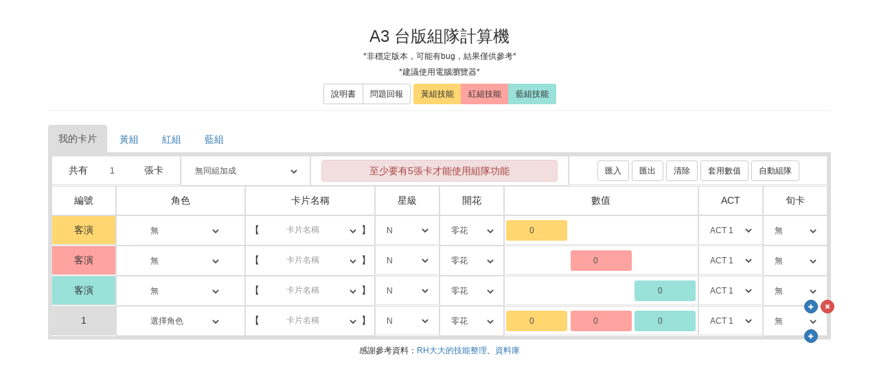

--- FILE ---
content_type: text/html; charset=utf-8
request_url: https://librechat.github.io/a3-calculator/view/
body_size: 4292
content:
<!DOCTYPE html>
<html>
  <head>
    <meta http-equiv="Content-Type" content="text/html; charset=utf-8">
    <meta http-equiv="X-UA-Compatible" content="IE=edge">
    <meta meta name="viewport" content="width=device-width, initial-scale=1">
    <title>A3 組隊計算機</title>
    <link href="../include/css/bootstrap.min.css" rel="stylesheet">
    <link href="../css/a3-calculator.css" rel="stylesheet">
    <script src="../include/js/jquery-3.2.1.min.js"></script>
    <script src="../include/js/bootstrap.min.js"></script>
    <script src="https://ajax.googleapis.com/ajax/libs/angularjs/1.4.8/angular.min.js"></script>
    <script src="../controller/bundle.js"></script>
    <script src="../controller/custom_jquery.js"></script>
  </head>
  <body ng-app="A3Calculator">
    <div class="loading"></div>
    <div class="container">
      <div class="page-header text-center">
        <h3>A3 台版組隊計算機</h3>
        <h6>*非穩定版本，可能有bug，結果僅供參考*</h6>
        <h6>*建議使用電腦瀏覽器*</h6>
        <div role="group" aria-label="menu" class="btn-group">
          <button type="button" data-toggle="modal" data-target="#help" class="btn btn-default btn-sm">說明書</button><a type="button" target="_blank" href="https://docs.google.com/spreadsheets/d/1v6cGRqbCGUNcawIkyI7oO2lUP4YpmZZnqrl8Iw9jons/edit?usp=sharing" class="btn btn-default btn-sm">問題回報</a>
        </div>
        <div role="group" aria-label="menu" class="btn-group">
          <button type="button" data-toggle="modal" data-target="#yellowskill" class="btn btn-sm yellow-bg">黃組技能</button>
          <button type="button" data-toggle="modal" data-target="#redskill" class="btn btn-sm red-bg">紅組技能</button>
          <button type="button" data-toggle="modal" data-target="#blueskill" class="btn btn-sm blue-bg">藍組技能</button>
        </div>
        <div id="help" tabindex="-1" role="dialog" aria-labeledby="helpModal" aria-hidden="true" class="modal fade">
          <div role="document" class="modal-dialog">
            <div class="modal-content">
              <div class="modal-header">
                <button type="button" data-dismiss="modal" aria-label="Close" class="close">&times;</button>
                <h4 class="modal-title">使用說明</h4>
              </div>
              <div class="modal-body content-li">
                <ul>
                  <li>"我的卡片"可以填入自己的卡片和客演角色(可不填)</li>
                  <li>組隊區(紅組、黃組、藍組)可以自由設定隊員</li>
                  <li>按自動組隊之後組好的三色隊伍會顯示在組隊區</li>
                  <li>填好的卡片可以按匯出存成txt檔，下次按匯入就可以讀取之前的卡片記錄</li>
                  <li>星級和卡片名稱不是必填，只是用來防止忘記是哪張卡</li>
                </ul>
                <dt>自動填入 (2019.03.24)</dt>
                <ul>
                  <li>卡片名稱可以手動輸入或從下拉式選單(資料庫內容)選擇</li>
                  <li>從下拉式選單選擇卡片名稱的話會自動填入當前開花數可達到的最大數值</li>
                  <li>選擇不同開花數時最大數值會自動變更</li>
                  <li>自動填入的數值仍可手動修改掉，按套用資料庫數值會全部重新自動填入</li>
                  <li>自動填入遇到資料庫有缺失的數值會填入0</li>
                  <li>連線到資料庫有時會有延遲，請耐心等待><</li>
                  <li> <a href="https://airtable.com/shrYnVnCdOJOtBYOy" target="_blank">資料庫</a><span>需要大家熱心的協力完善：</span><a href="https://forum.gamer.com.tw/C.php?bsn=31666&amp;snA=577&amp;tnum=3" target="_blank">傳送門</a></li>
                </ul>
              </div>
            </div>
          </div>
        </div>
        <div id="yellowskill" tabindex="-1" role="dialog" aria-labeledby="skillModal" aria-hidden="true" class="modal fade">
          <div ng-controller="CardGroup">
            <div role="document" class="modal-dialog">
              <div class="modal-content">
                <div class="modal-header">
                  <button type="button" data-dismiss="modal" aria-label="Close" class="close">&times;</button>
                  <h4 class="modal-title">黃組技能一覽</h4>
                </div>
                <div class="modal-body content-li">
                  <table class="table text-center">
                    <tr class="yellow-bg">
                      <td>技能名稱</td>
                      <td>ACT</td>
                      <td>倍率</td>
                      <td>成員</td>
                    </tr>
                    <tr ng-repeat="skill in yellowskill" class="yellow-line">
                      <td>{{skill.name}}</td>
                      <td>{{skill.act}}</td>
                      <td>{{skill.buff}}</td>
                      <td><span ng-repeat="member in skill.members" class="member">{{member}}</span></td>
                    </tr>
                  </table>
                </div>
              </div>
            </div>
          </div>
        </div>
        <div id="redskill" tabindex="-1" role="dialog" aria-labeledby="skillModal" aria-hidden="true" class="modal fade">
          <div ng-controller="CardGroup">
            <div role="document" class="modal-dialog">
              <div class="modal-content">
                <div class="modal-header">
                  <button type="button" data-dismiss="modal" aria-label="Close" class="close">&times;</button>
                  <h4 class="modal-title">紅組技能一覽</h4>
                </div>
                <div class="modal-body content-li">
                  <table class="table text-center">
                    <tr class="red-bg">
                      <td>技能名稱</td>
                      <td>ACT</td>
                      <td>倍率</td>
                      <td>成員</td>
                    </tr>
                    <tr ng-repeat="skill in redskill" class="red-line">
                      <td>{{skill.name}}</td>
                      <td>{{skill.act}}</td>
                      <td>{{skill.buff}}</td>
                      <td><span ng-repeat="member in skill.members" class="member">{{member}}</span></td>
                    </tr>
                  </table>
                </div>
              </div>
            </div>
          </div>
        </div>
        <div id="blueskill" tabindex="-1" role="dialog" aria-labeledby="skillModal" aria-hidden="true" class="modal fade">
          <div ng-controller="CardGroup">
            <div role="document" class="modal-dialog">
              <div class="modal-content">
                <div class="modal-header">
                  <button type="button" data-dismiss="modal" aria-label="Close" class="close">&times;</button>
                  <h4 class="modal-title">藍組技能一覽</h4>
                </div>
                <div class="modal-body content-li">
                  <table class="table text-center">
                    <tr class="blue-bg">
                      <td>技能名稱</td>
                      <td>ACT</td>
                      <td>倍率</td>
                      <td>成員</td>
                    </tr>
                    <tr ng-repeat="skill in blueskill" class="blue-line">
                      <td>{{skill.name}}</td>
                      <td>{{skill.act}}</td>
                      <td>{{skill.buff}}</td>
                      <td><span ng-repeat="member in skill.members" class="member">{{member}}</span></td>
                    </tr>
                  </table>
                </div>
              </div>
            </div>
          </div>
        </div>
        <div id="loading" class="modal fade">
          <div role="dialog" class="modal-dialog modal-dialog-centered modal-sm">
            <div class="modal-content">
              <div class="modal-body">
                <h4>載入資料中...</h4>
                <div class="spinner"></div>
              </div>
            </div>
          </div>
        </div>
      </div>
      <div ng-controller="CardGroup">
        <ul role="tablist" class="nav nav-tabs">
          <li role="presentation" class="active"><a href="#card" role="tab" data-toggle="tab" ng-click="changecolor('gray')">我的卡片</a></li>
          <li role="presentation"><a href="#team" role="tab" data-toggle="tab" ng-click="changecolor('yellow')" class="yellow">黃組</a></li>
          <li role="presentation"><a href="#team" role="tab" data-toggle="tab" ng-click="changecolor('red')" class="red">紅組</a></li>
          <li role="presentation"><a href="#team" role="tab" data-toggle="tab" ng-click="changecolor('blue')" class="blue">藍組</a></li>
        </ul>
        <div ng-class="{'gray': 'gray-bg', 'red': 'red-bg', 'blue': 'blue-bg', 'yellow': 'yellow-bg'}[color]" class="tab-content">
          <div id="card" role="tabpanel" class="tab-pane active">
            <div class="table text-center white-bg gray-line">
              <div class="tr row">
                <div class="td col-xs-12 col-sm-6 col-md-2"><span>共有</span>
                  <input id="cardcount" ng-model="cardcount" type="number" min="1" max="500" ng-blur="changecardcount()" style="width:50%;" class="form-control input-sm"><span>張卡</span>
                </div>
                <div class="td col-xs-12 col-sm-6 col-md-2">
                  <select style="padding:1px; width:100%;" ng-model="eventgroup" option-value class="form-control input-sm">
                    <option value="-1">無同組加成</option>
                    <option value="0">春組</option>
                    <option value="1">夏組</option>
                    <option value="2">秋組</option>
                    <option value="3">冬組</option>
                  </select>
                </div>
                <div class="td col-xs-12 col-sm-6 col-md-4">
                  <div id="arrangealert" role="alert" class="alert alert-danger small-alert">{{warning_msg}}</div>
                </div>
                <div class="td col-xs-12 col-sm-6 col-md-4 nopadding">
                  <div role="group" aria-label="cards-operation" class="btn-group-sm">
                    <input name="cardfile" type="file" id="uploadfile" placeholder="匯入" custom-file-change="upload" class="custom-file-input">
                    <label for="uploadfile" class="btn btn-default btn-sm custom-file-label">匯入</label>
                    <button type="button" ng-click="download()" class="btn btn-default btn-sm">匯出</button>
                    <button type="button" ng-click="clear()" class="btn btn-default btn-sm">清除</button>
                    <button type="button" ng-click="usedb()" class="btn btn-default btn-sm">套用數值</button>
                    <button type="button" ng-click="autoarrangeall()" class="btn btn-default btn-sm">自動組隊</button>
                  </div>
                </div>
              </div>
            </div>
            <div class="table text-center white-bg gray-line">
              <div class="tr row hidden-sm hidden-xs">
                <div class="td col-xs-12 col-md-1">編號</div>
                <div class="td col-xs-12 col-md-2">角色</div>
                <div class="td col-xs-12 col-md-2">卡片名稱</div>
                <div class="td col-xs-6 col-md-1">星級</div>
                <div class="td col-xs-6 col-md-1">開花</div>
                <div class="td col-xs-12 col-md-3">數值</div>
                <div class="td col-xs-6 col-md-1">ACT</div>
                <div class="td col-xs-6 col-md-1">旬卡</div>
              </div>
              <div ng-repeat="guest in guests track by $index" class="tr row">
                <div ng-class="{0: 'yellow-bg', 1: 'red-bg', 2: 'blue-bg'}[$index]" class="td col-xs-12 col-md-1"><span>客演</span></div>
                <div class="td col-xs-12 col-sm-6 col-md-2">
                  <select ng-model="guest.character" type="text" ng-change="onguestcharacterchange(guest.character, '{{guest.character}}', $index)" class="form-control input-sm">
                    <option value="" disabled selected>選擇角色</option>
                    <option value="">無</option>
                    <option ng-repeat="character in characters">{{character}}</option>
                  </select>
                </div>
                <div class="td col-xs-12 col-sm-6 col-md-2 nopadding"><span>【</span>
                  <div class="combo">
                    <select type="text" id="{{ 'guest-select-' + $index }}" class="form-control input-sm combo-select">
                      <option value="" disabled selected>選擇卡片</option>
                      <option ng-repeat="cardname in cardnames[guest.character]">{{cardname}}</option>
                    </select>
                    <input ng-model="guest.cardname" type="text" placeholder="卡片名稱" ng-change="onguestchange($index)" class="form-control input-sm combo-input">
                  </div><span> 】</span>
                </div>
                <div class="td col-xs-6 col-sm-4 col-md-1 nopadding">
                  <select name="{{ 'guest-data-' + $index }}" style="padding:1px;" ng-model="guest.star" option-value class="form-control input-sm">
                    <option value="1">N</option>
                    <option value="2">R</option>
                    <option value="3">SR</option>
                    <option value="4">SSR</option>
                  </select>
                </div>
                <div class="td col-xs-6 col-sm-4 col-md-1 nopadding">
                  <select style="padding:1px;" ng-model="guest.dupe" ng-change="onguestchange($index)" option-value class="form-control input-sm">
                    <option value="0">零花</option>
                    <option value="1">一花</option>
                    <option value="2">滿開</option>
                  </select>
                </div>
                <div class="td col-xs-12 col-sm-4 col-md-3 nopadding">
                  <div class="row crowded-row">
                    <div class="col-md-4 nopadding">
                      <input name="{{ 'guest-data-' + $index }}" ng-model="guest.value" type="number" min="0" ng-class="{1:'hide',2:'hide'}[$index]" class="form-control wide input-sm yellow-bg">
                    </div>
                    <div class="col-md-4 nopadding">
                      <input name="{{ 'guest-data-' + $index }}" ng-model="guest.value" type="number" min="0" ng-class="{0:'hide',2:'hide'}[$index]" class="form-control wide input-sm red-bg">
                    </div>
                    <div class="col-md-4 nopadding">
                      <input name="{{ 'guest-data-' + $index }}" ng-model="guest.value" type="number" min="0" ng-class="{0:'hide',1:'hide'}[$index]" class="form-control wide input-sm blue-bg">
                    </div>
                  </div>
                </div>
                <div class="td col-xs-6 col-md-1 nopadding">
                  <select name="{{ 'guest-data-' + $index }}" style="padding:1px;" ng-model="guest.act" ng-change="onguestchange($index)" option-value class="form-control input-sm">
                    <option value="1">ACT 1</option>
                    <option value="2">ACT 2</option>
                  </select>
                </div>
                <div class="td col-xs-6 col-md-1 nopadding">
                  <select style="padding:1px;" ng-model="guest.event" option-value class="form-control input-sm">
                    <option value="0">無</option>
                    <option value="1">旬</option>
                    <option value="2">小旬</option>
                  </select>
                </div>
              </div>
            </div>
            <div class="table text-center white-bg gray-line">
              <div ng-repeat="card in cards track by $index" class="tr row pinned">
                <div class="td col-xs-12 col-sm-12 col-md-1 gray-bg nopadding"><span>{{$index+1}}</span></div>
                <div class="td col-xs-12 col-sm-6 col-md-2">
                  <select ng-model="card.character" type="text" ng-change="oncardcharacterchange(card.character, '{{card.character}}', $index)" class="form-control input-sm">
                    <option value="" disabled selected>選擇角色</option>
                    <option ng-repeat="character in characters">{{character}}</option>
                  </select>
                </div>
                <div class="td col-xs-12 col-sm-6 col-md-2 nopadding"><span>【</span>
                  <div class="combo">
                    <select type="text" id="{{ 'card-select-' + $index }}" class="form-control input-sm combo-select">
                      <option value="" disabled selected>選擇卡片</option>
                      <option ng-repeat="cardname in cardnames[card.character]">{{cardname}}</option>
                    </select>
                    <input ng-model="card.cardname" type="text" placeholder="卡片名稱" ng-change="oncardchange($index)" class="form-control input-sm combo-input">
                  </div><span> 】</span>
                </div>
                <div class="td col-xs-6 col-sm-6 col-md-1 nopadding">
                  <select name="{{ 'card-data-' + $index }}" style="padding:1px;" ng-model="card.star" option-value class="form-control input-sm">
                    <option value="1">N</option>
                    <option value="2">R</option>
                    <option value="3">SR</option>
                    <option value="4">SSR</option>
                  </select>
                </div>
                <div class="td col-xs-6 col-md-1 nopadding">
                  <select style="padding:1px;" ng-model="card.dupe" ng-change="oncardchange($index)" option-value class="form-control input-sm">
                    <option value="0">零花</option>
                    <option value="1">一花</option>
                    <option value="2">滿開</option>
                  </select>
                </div>
                <div class="td col-xs-12 col-sm-12 col-md-3 nopadding">
                  <div class="row crowded-row">
                    <div class="col-sm-4 crowded-col">
                      <input name="{{ 'card-data-' + $index }}" ng-model="card.yellow" type="number" min="0" class="form-control wide input-sm yellow-bg">
                    </div>
                    <div class="col-sm-4 crowded-col">
                      <input name="{{ 'card-data-' + $index }}" ng-model="card.red" type="number" min="0" class="form-control wide input-sm red-bg">
                    </div>
                    <div class="col-sm-4 crowded-col">
                      <input name="{{ 'card-data-' + $index }}" ng-model="card.blue" type="number" min="0" class="form-control wide input-sm blue-bg">
                    </div>
                  </div>
                </div>
                <div class="td col-xs-6 col-md-1 nopadding">
                  <select name="{{ 'card-data-' + $index }}" style="padding:1px;" ng-model="card.act" option-value class="form-control input-sm">
                    <option value="1">ACT 1</option>
                    <option value="2">ACT 2</option>
                  </select>
                </div>
                <div class="td col-xs-6 col-md-1 nopadding">
                  <select style="padding:1px;" ng-model="card.event" option-value class="form-control input-sm">
                    <option value="0">無</option>
                    <option value="1">旬</option>
                    <option value="2">小旬</option>
                  </select>
                </div><span class="pin-btn-group-top">
                  <button type="button" ng-click="addcard($index-1, true)" class="btn btn-primary btn-circle pin-btn"><span class="glyphicon glyphicon-plus"></span></button>
                  <button type="button" ng-click="removecard($index)" class="btn btn-danger btn-circle pin-btn"><span class="glyphicon glyphicon-remove"></span></button></span><span ng-class="$index == cards.length-1? 'pin-btn-group-bottom': 'hidden'">
                  <button type="button" ng-click="addcard($index, true)" class="btn btn-primary btn-circle pin-btn"><span class="glyphicon glyphicon-plus"></span></button>
                  <button type="button" class="btn btn-danger btn-circle pin-btn hidden-box"><span class="glyphicon glyphicon-remove">					</span></button></span>
              </div>
            </div>
          </div>
          <div id="team" role="tabpanel" class="tab-pane">
            <div ng-class="{'red': 'red-line', 'blue': 'blue-line', 'yellow': 'yellow-line', 'gray': 'gray-line'}[color]" class="table text-center white-bg">
              <div class="tr row">
                <div class="td col-xs-6 col-md-1"><span>合計值</span></div>
                <div class="td col-xs-6 col-md-1"><span ng-bind="teams[color].total"></span></div>
                <div class="td col-xs-4 col-md-1"><span>倍率</span></div>
                <div class="td col-xs-4 col-md-2"><span>連鎖 </span><span ng-bind="teams[color].skillbuff"></span></div>
                <div class="td col-xs-4 td col-md-2"><span>同組 </span><span ng-bind="teams[color].groupbuff"></span></div>
                <div class="td col-xs-12 col-md-5"><span ng-bind="teams[color].skillname"></span></div>
              </div>
            </div>
            <div ng-class="{'red': 'red-line', 'blue': 'blue-line', 'yellow': 'yellow-line', 'gray': 'gray-line'}[color]" class="table text-center white-bg">
              <div class="tr row">
                <div ng-repeat="member in teams[color].members track by $index" class="td col-xs-12 col-sm-6 col-md-2">
                  <div class="row character">
                    <div ng-class="{'red': 'red-bg', 'blue': 'blue-bg', 'yellow': 'yellow-bg', 'gray': 'gray-bg'}[color]" class="col-xs-3 col-md-3 nopadding">{{$index==5? '客演': '組員'}}</div>
                    <div class="col-xs-9 col-md-9 nopadding">
                      <select ng-model="member.character" type="text" ng-change="calculate(); onmembercharacterchange(member.character, '{{member.character}}', $index)" class="form-control input-sm">
                        <option value="" disabled selected>選擇角色</option>
                        <option value="">無</option>
                        <option ng-repeat="character in characters">{{character}}</option>
                      </select>
                    </div>
                  </div>
                  <div class="row card-name"><span>【</span>
                    <div class="combo">
                      <select type="text" id="{{ 'member-select-' + $index}}" class="form-control input-sm combo-select">
                        <option value="" disabled selected>選擇卡片</option>
                        <option ng-repeat="cardname in cardnames[member.character]">{{cardname}}</option>
                      </select>
                      <input ng-model="member.cardname" type="text" placeholder="卡片名稱" ng-change="onmemberchange($index)" class="form-control input-sm combo-input">
                    </div><span> 】</span>
                  </div>
                  <div class="row">
                    <div style="padding:1px;" class="star col-xs-6 col-md-6 nopadding">
                      <select name="{{ 'member-data-' + $index }}" style="padding:1px;" ng-model="member.star" option-value class="form-control input-sm">
                        <option value="1">N</option>
                        <option value="2">R</option>
                        <option value="3">SR</option>
                        <option value="4">SSR</option>
                      </select>
                    </div>
                    <div style="padding:1px;" class="card-count col-xs-6 col-md-6 nopadding">
                      <select style="padding:1px;" ng-model="member.dupe" ng-change="calculate(); onmemberchange($index)" option-value class="form-control input-sm">
                        <option value="0">零花</option>
                        <option value="1">一花</option>
                        <option value="2">滿開</option>
                      </select>
                    </div>
                  </div>
                  <div class="row">
                    <div name="{{ 'member-data-' + $index }}" style="padding: 1px;  line-height:30px;" class="col-xs-6 col-md-6 nopadding">
                      <select style="padding:1px;" ng-model="member.act" ng-change="calculate()" option-value class="form-control input-sm">
                        <option value="1">ACT 1</option>
                        <option value="2">ACT 2</option>
                      </select>
                    </div>
                    <div style="padding: 1px;  line-height:30px;" class="buff-card col-xs-6 col-md-6 nopadding">
                      <select style="padding:1px;" ng-model="member.event" ng-change="calculate()" option-value class="form-control input-sm">
                        <option value="0">無</option>
                        <option value="1">旬</option>
                        <option value="2">小旬</option>
                      </select>
                    </div>
                  </div>
                  <div class="row crowded-row">
                    <div ng-class="{true: 'col-xs-5 col-md-5 crowded-col', false: 'col-md-12'}[member.event != 0]" class="nopadding value">
                      <input name="{{ 'member-data-' + $index }}" ng-model="member.value" type="number" min="0" ng-change="calculate()" class="form-control wide input-sm">
                    </div>
                    <div ng-class="{true: 'col-xs-2 col-md-2  crowded-col', false: 'hidden'}[member.event != 0]" class="nopadding value"><span class="glyphicon glyphicon-arrow-right vertical-middle"></span></div>
                    <div ng-class="{true: 'col-xs-5 col-md-5  crowded-col', false: 'hidden'}[member.event != 0]" class="nopadding value">
                      <input placeholder="{{event_card_value(member, null)}}" disabled class="form-control wide input-sm">
                    </div>
                  </div>
                </div>
              </div>
            </div>
          </div>
        </div>
      </div>
    </div>
    <div class="tail">
      <h6>感謝參考資料：<a href="https://karikan.web.fc2.com/linkskill/fantizi.html" target="_blank">RH大大的技能整理</a><span>、</span><a href="https://airtable.com/shrYnVnCdOJOtBYOy" target="_blank">資料庫</a></h6>
    </div>
  </body>
</html>

--- FILE ---
content_type: text/css; charset=utf-8
request_url: https://librechat.github.io/a3-calculator/css/a3-calculator.css
body_size: 771
content:
.loading{
	width: 100vw;
	height: 100vh;
	background-color: #FFFFFF; 
}
.tail{
	width: 100vw;
	height: 5vh;
	background-color: #FFFFFF;
	text-align: center;
}
.hide{
	display: none !important; 
}
body{
	overflow-x: hidden;
}
.table{
	margin: 0px;
	vertical-align: middle;
	display: table;
}
.tr{
	margin: 0px;
	display: table-row;
}
.td{
	padding-top: 5px;
	padding-bottom: 5px;
	border: 0.5px solid;
	min-height: 43px;
	line-height: 30px;
	display: table-cell;
}
datalist{
	display: none;
}
caption{
	border: 1px solid #DDD;
	border-bottom: 0px;
}
.red-line >  .tr{
	border-color: #FFA3A0;
}
.blue-line >  .tr{
	border-color: #99E1D9;
}
.yellow-line >  .tr{
	border-color: #FFD670;
}
.gray-line > .tr{
	border-color: #DDDDDD;
}
.red-line >  .tr > .td{
	border-color: #FFA3A0;
}
.blue-line >  .tr > .td{
	border-color: #99E1D9;
}
.yellow-line >  .tr > .td{
	border-color: #FFD670;
}
.gray-line > .tr > .td{
	border-color: #DDDDDD;
}
.red-text{
	color: #FFA3A0;
}
.blue-text{
	color: #99E1D9;
}
.yellow-text{
	color: #FFD670;
}
.gray-text{
	color: #DDDDDD;
}
.skillimg{
	display: block;
    margin-left: auto;
    margin-right: auto;
    width: 65%;
}
.tab-content>.active{
	padding: 5px;
}
.inline-right{
	display: inline-block;
	float:right;
	text-align: left;
}
.inline-left{
	display: inline-block;
	float:left;
}
.input-sm{
	width:75%;
	display: inline-block;
	text-align: center;
    border: none;
    background: none;
    box-shadow: none;
}
.red-bg{
	background-color: #FFA3A0;
}
.blue-bg{
	background-color: #99E1D9;
}
.yellow-bg{
	background-color: #FFD670;
}
.gray-bg{
	background-color: #DDDDDD;
}
.white-bg{
	background-color: #FFFFFF;
}
.nav-tabs>li.active>a.red, .nav-tabs>li.active>a.red:hover, .nav-tabs>li.active>a.red:focus{
	background-color:#FFA3A0;
	border: 0px;
}
.nav-tabs>li>a.red:hover, .nav-tabs>li>a.red:focus{
	background-color:#FFC6C4;
	border: 0px;
}
.nav-tabs>li.active>a.blue, .nav-tabs>li.active>a.blue:hover, .nav-tabs>li.active>a.blue:focus{
	background-color:#99E1D9;
	border: 0px;
}
.nav-tabs>li.active>a, .nav-tabs>li.active>a:hover, .nav-tabs>li.active>a:focus{
	background-color:#DDDDDD;
	border: 0px;
}
.nav-tabs>li>a.blue:hover, .nav-tabs>li>a.blue:focus{
	background-color:#BDE9ED;
	border: 0px;
}
.nav-tabs>li.active>a.yellow, .nav-tabs>li.active>a.yellow:hover, .nav-tabs>li.active>a.yellow:focus{
	background-color:#FFD670;
	border: 0px;
}
.nav-tabs>li>a.yellow:hover, .nav-tabs>li>a.yellow:focus{
	background-color:#FEF6C9;
	border: 0px;
}
.nav-tabs>li>a:hover, .nav-tabs>li>a:focus{
	border: 0px;
}
.nav-tabs>li {
    margin-bottom: -2px;
}
.nav-tabs{
	border: 0px;
}
input, button{
	outline:none !important;
}
.custom-file-input{
	display:none !important;
}
.custom-file-label{
	background-color: transparent;
}
.right-align{
	float: right;
}
.small-alert{
	padding: 0px;
	margin: 0px;
	display: none;
}
.modal-title{
	text-align: left;
}
.content-li{
	text-align: left;
}
.crowded-row{
	margin: 0px;
}
.crowded-col{
	padding: 0px !important;
	min-height: 0px;
}
.hidden{
	display:none;
}
.wide{
	width:95% !important;
}
.narrow{
	width:40% !important;
}
.vertical-middle{
	display: inline-block;
	vertical-align: middle;
}
.vertical-middle::before{
	height: 100%;
	width: 0;
	/*display: inline-block;*/
	vertical-align: middle;
}
.combo{
	width: 75%;
	display: inline-block;
	text-align: left;
	position: relative;
}
.combo-select{
	width: 100%;
}
.combo-input{
	width: 85%;
	position: absolute;
	top: 0px;
	left: 0px;
	background-color: white;
}
.spinner-group{
	width:80%;
}
@keyframes spinner {
  to {transform: rotate(360deg);}
}
.spinner:before {
	content: '';
	box-sizing: border-box;
	position: absolute;
	top: 50%;
	left: 25%;
	width: 20px;
	height: 20px;
	margin-top: -10px;
	margin-left: -10px;
	border-radius: 50%;
	border: 2px solid #ccc;
	border-top-color: #333;
	animation: spinner .6s linear infinite;
}
span.member:not(:first-of-type):before {content:", ";}
span.member:empty:before{content:"";}
.nopadding {
   padding-left: 0 !important;
   padding-right: 0 !important;
   margin-left: 0 !important;
   margin-right: 0 !important;
}
.btn-circle {	
    width: 20px;
    height: 20px;
    padding: 0px 0px;
    border-radius: 10px;
    text-align: center;
    font-size: 8px;
    line-height: 20px;
}
.pinned{
	position: relative;
	display: block !important;
}
.pin-btn-group-top {	
    position:absolute;
    top: -10px;
    right: -10px;
    margin: 0px;
    line-height: 20px;
}
.pin-btn-group-bottom {
	position:absolute;
    bottom: -10px;
    right: -10px;
    margin: 0px;
    line-height: 20px;
}
.hidden-box{
	visibility: hidden;
}

--- FILE ---
content_type: application/javascript; charset=utf-8
request_url: https://librechat.github.io/a3-calculator/controller/custom_jquery.js
body_size: -252
content:
$(document).ready(function(){
	$(document).on('change','.combo-select',function(){
		var text = $(this).val();

		var combo_input = $(this).next('.combo-input');
		combo_input.val(text);
		combo_input.trigger('input');
	});
});